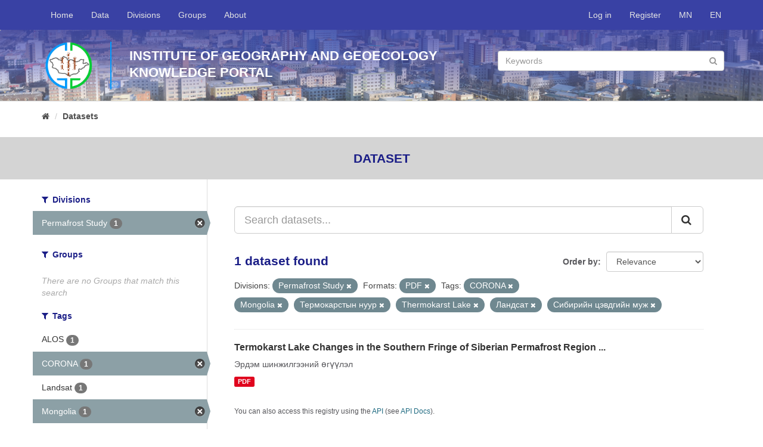

--- FILE ---
content_type: text/html; charset=utf-8
request_url: http://portal.igg.ac.mn/en/dataset?tags=CORONA&_res_format_limit=0&res_format=PDF&tags=Mongolia&organization=tsevdeg-sudlal&tags=%D0%A2%D0%B5%D1%80%D0%BC%D0%BE%D0%BA%D0%B0%D1%80%D1%81%D1%82%D1%8B%D0%BD+%D0%BD%D1%83%D1%83%D1%80&tags=Thermokarst+Lake&tags=%D0%9B%D0%B0%D0%BD%D0%B4%D1%81%D0%B0%D1%82&tags=%D0%A1%D0%B8%D0%B1%D0%B8%D1%80%D0%B8%D0%B9%D0%BD+%D1%86%D1%8D%D0%B2%D0%B4%D0%B3%D0%B8%D0%B9%D0%BD+%D0%BC%D1%83%D0%B6
body_size: 4818
content:
<!DOCTYPE html>
<!--[if IE 9]> <html lang="en" class="ie9"> <![endif]-->
<!--[if gt IE 8]><!--> <html lang="en"> <!--<![endif]-->
  <head>
    <link rel="stylesheet" type="text/css" href="/fanstatic/vendor/:version:2018-09-18T10:38:59.06/select2/select2.css" />
<link rel="stylesheet" type="text/css" href="/fanstatic/css/:version:2018-09-18T10:38:59.07/main.min.css" />
<link rel="stylesheet" type="text/css" href="/fanstatic/vendor/:version:2018-09-18T10:38:59.06/font-awesome/css/font-awesome.min.css" />
<link rel="stylesheet" type="text/css" href="/fanstatic/milab-css/:version:2020-11-22T18:30:52.72/theme.css" />

    <meta charset="utf-8" />
      <meta name="generator" content="ckan 2.8.1" />
      <meta name="viewport" content="width=device-width, initial-scale=1.0">
    <title>Datasets - IGG Knowledge Portal</title>

    
    <link rel="shortcut icon" href="/fav-igg.ico" />
    
	
      
    
	


    
      
      
    
    
  </head>

  
  <body data-site-root="http://portal.igg.ac.mn/" data-locale-root="http://portal.igg.ac.mn/en/" >

    
	<div id="mil-top-wrapper">
			
     
<header class="navbar navbar-static-top myhead">
  <div class="container">
    <div class="navbar-right">
      <button data-target="#main-navigation-toggle" data-toggle="collapse" class="navbar-toggle collapsed" type="button">
        <span class="fa fa-bars"></span>
      </button>
    </div>

    <div class="collapse navbar-collapse" id="main-navigation-toggle">
      
      
        <ul class="nav navbar-nav navbar-left">
                <li ><a href="/en/">Home</a></li>
                <li ><a href="/en/dataset">Data</a></li>
                <li ><a href="/en/organization">Divisions</a></li>
                <li ><a href="/en/group">Groups</a></li>
                <li ><a href="/en/about">About</a></li>
                <li class="finish"></li> 
        </ul>
        <ul class="nav navbar-nav navbar-right">
            
                <li><a href="/en/user/login">Log in</a></li>
                
                <li><a class="sub" href="/en/user/register">Register</a></li>
                   
            
            <li> <a href="/mn_MN/dataset?tags=CORONA&amp;_res_format_limit=0&amp;res_format=PDF&amp;tags=Mongolia&amp;organization=tsevdeg-sudlal&amp;tags=%D0%A2%D0%B5%D1%80%D0%BC%D0%BE%D0%BA%D0%B0%D1%80%D1%81%D1%82%D1%8B%D0%BD+%D0%BD%D1%83%D1%83%D1%80&amp;tags=Thermokarst+Lake&amp;tags=%D0%9B%D0%B0%D0%BD%D0%B4%D1%81%D0%B0%D1%82&amp;tags=%D0%A1%D0%B8%D0%B1%D0%B8%D1%80%D0%B8%D0%B9%D0%BD+%D1%86%D1%8D%D0%B2%D0%B4%D0%B3%D0%B8%D0%B9%D0%BD+%D0%BC%D1%83%D0%B6">MN</a></li>
            <li> <a href="/en/dataset?tags=CORONA&amp;_res_format_limit=0&amp;res_format=PDF&amp;tags=Mongolia&amp;organization=tsevdeg-sudlal&amp;tags=%D0%A2%D0%B5%D1%80%D0%BC%D0%BE%D0%BA%D0%B0%D1%80%D1%81%D1%82%D1%8B%D0%BD+%D0%BD%D1%83%D1%83%D1%80&amp;tags=Thermokarst+Lake&amp;tags=%D0%9B%D0%B0%D0%BD%D0%B4%D1%81%D0%B0%D1%82&amp;tags=%D0%A1%D0%B8%D0%B1%D0%B8%D1%80%D0%B8%D0%B9%D0%BD+%D1%86%D1%8D%D0%B2%D0%B4%D0%B3%D0%B8%D0%B9%D0%BD+%D0%BC%D1%83%D0%B6">EN</a></li>

        </ul>
      
    </div>
  </div>
</header>

	    
                 
	       
  
		
		
		<div  class="hero ">
			<div class="hero-inner">
			<div class="container">
			<div class="row row1">
				
				<div class="row row1">
					<div class="col-md-12 col1">
						<div class="logo-wrapper"><img src="/igg-logo-circle.png" class="logo-sm"/></div>
						<div class="banner-name-sm">							
							Institute Of Geography And Geoecology<br/>
							Knowledge portal							
						</div>
						<div class="banner-search-wrapper-sm">
								<form class="section site-search simple-input" action="/en/dataset" method="get">
									<div class="field">									
									<input id="field-sitewide-search" type="text" class="form-control" name="q" placeholder="Keywords" />
									<button class="btn-search" type="submit"><i class="fa fa-search"></i></button>
									</div>
								</form>
						</div>
					</div>
				</div>
				
				
			</div>
			</div>
		</div>
		</div>
	
		
			
    <div role="main">
      <div id="content" class="container">
        
          
            <div class="flash-messages">
              
                
              
            </div>
          

          
            <div class="toolbar">
              
                
                  <ol class="breadcrumb">
                    
<li class="home"><a href="/en/"><i class="fa fa-home"></i><span> Home</span></a></li>
                    
  <li class="active"><a href="/endataset_search?action=search&amp;controller=package">Datasets</a></li>

                  </ol>
                
              
            </div>
          

          <div class="row wrapper">
            
            
    <div class="break-out-container">
        <h2 class="page-title">
            Dataset
        </h2>
    </div>


            
              <aside class="secondary col-sm-3">
                
                
<div class="filters">
  <div>
    
      

  
  
    
      
      
        <section class="module module-narrow module-shallow">
          
            <h2 class="module-heading">
              <i class="fa fa-filter"></i>
              
              Divisions
            </h2>
          
          
            
            
              <nav>
                <ul class="list-unstyled nav nav-simple nav-facet">
                  
                    
                    
                    
                    
                      <li class="nav-item active">
                        <a href="/en/dataset?tags=CORONA&amp;_res_format_limit=0&amp;res_format=PDF&amp;tags=Mongolia&amp;tags=%D0%A2%D0%B5%D1%80%D0%BC%D0%BE%D0%BA%D0%B0%D1%80%D1%81%D1%82%D1%8B%D0%BD+%D0%BD%D1%83%D1%83%D1%80&amp;tags=Thermokarst+Lake&amp;tags=%D0%9B%D0%B0%D0%BD%D0%B4%D1%81%D0%B0%D1%82&amp;tags=%D0%A1%D0%B8%D0%B1%D0%B8%D1%80%D0%B8%D0%B9%D0%BD+%D1%86%D1%8D%D0%B2%D0%B4%D0%B3%D0%B8%D0%B9%D0%BD+%D0%BC%D1%83%D0%B6" title="">
                          <span class="item-label">Permafrost Study</span>
                          <span class="hidden separator"> - </span>
                          <span class="item-count badge">1</span>
                        </a>
                      </li>
                  
                </ul>
              </nav>

              <p class="module-footer">
                
                  
                
              </p>
            
            
          
        </section>
      
    
  

    
      

  
  
    
      
      
        <section class="module module-narrow module-shallow">
          
            <h2 class="module-heading">
              <i class="fa fa-filter"></i>
              
              Groups
            </h2>
          
          
            
            
              <p class="module-content empty">There are no Groups that match this search</p>
            
            
          
        </section>
      
    
  

    
      

  
  
    
      
      
        <section class="module module-narrow module-shallow">
          
            <h2 class="module-heading">
              <i class="fa fa-filter"></i>
              
              Tags
            </h2>
          
          
            
            
              <nav>
                <ul class="list-unstyled nav nav-simple nav-facet">
                  
                    
                    
                    
                    
                      <li class="nav-item">
                        <a href="/en/dataset?tags=Mongolia&amp;tags=%D0%A2%D0%B5%D1%80%D0%BC%D0%BE%D0%BA%D0%B0%D1%80%D1%81%D1%82%D1%8B%D0%BD+%D0%BD%D1%83%D1%83%D1%80&amp;res_format=PDF&amp;tags=ALOS&amp;tags=CORONA&amp;organization=tsevdeg-sudlal&amp;_res_format_limit=0&amp;tags=Thermokarst+Lake&amp;tags=%D0%9B%D0%B0%D0%BD%D0%B4%D1%81%D0%B0%D1%82&amp;tags=%D0%A1%D0%B8%D0%B1%D0%B8%D1%80%D0%B8%D0%B9%D0%BD+%D1%86%D1%8D%D0%B2%D0%B4%D0%B3%D0%B8%D0%B9%D0%BD+%D0%BC%D1%83%D0%B6" title="">
                          <span class="item-label">ALOS</span>
                          <span class="hidden separator"> - </span>
                          <span class="item-count badge">1</span>
                        </a>
                      </li>
                  
                    
                    
                    
                    
                      <li class="nav-item active">
                        <a href="/en/dataset?_res_format_limit=0&amp;res_format=PDF&amp;tags=Mongolia&amp;organization=tsevdeg-sudlal&amp;tags=%D0%A2%D0%B5%D1%80%D0%BC%D0%BE%D0%BA%D0%B0%D1%80%D1%81%D1%82%D1%8B%D0%BD+%D0%BD%D1%83%D1%83%D1%80&amp;tags=Thermokarst+Lake&amp;tags=%D0%9B%D0%B0%D0%BD%D0%B4%D1%81%D0%B0%D1%82&amp;tags=%D0%A1%D0%B8%D0%B1%D0%B8%D1%80%D0%B8%D0%B9%D0%BD+%D1%86%D1%8D%D0%B2%D0%B4%D0%B3%D0%B8%D0%B9%D0%BD+%D0%BC%D1%83%D0%B6" title="">
                          <span class="item-label">CORONA</span>
                          <span class="hidden separator"> - </span>
                          <span class="item-count badge">1</span>
                        </a>
                      </li>
                  
                    
                    
                    
                    
                      <li class="nav-item">
                        <a href="/en/dataset?tags=Mongolia&amp;tags=%D0%A2%D0%B5%D1%80%D0%BC%D0%BE%D0%BA%D0%B0%D1%80%D1%81%D1%82%D1%8B%D0%BD+%D0%BD%D1%83%D1%83%D1%80&amp;tags=Landsat&amp;res_format=PDF&amp;tags=CORONA&amp;organization=tsevdeg-sudlal&amp;_res_format_limit=0&amp;tags=Thermokarst+Lake&amp;tags=%D0%9B%D0%B0%D0%BD%D0%B4%D1%81%D0%B0%D1%82&amp;tags=%D0%A1%D0%B8%D0%B1%D0%B8%D1%80%D0%B8%D0%B9%D0%BD+%D1%86%D1%8D%D0%B2%D0%B4%D0%B3%D0%B8%D0%B9%D0%BD+%D0%BC%D1%83%D0%B6" title="">
                          <span class="item-label">Landsat</span>
                          <span class="hidden separator"> - </span>
                          <span class="item-count badge">1</span>
                        </a>
                      </li>
                  
                    
                    
                    
                    
                      <li class="nav-item active">
                        <a href="/en/dataset?tags=CORONA&amp;_res_format_limit=0&amp;res_format=PDF&amp;organization=tsevdeg-sudlal&amp;tags=%D0%A2%D0%B5%D1%80%D0%BC%D0%BE%D0%BA%D0%B0%D1%80%D1%81%D1%82%D1%8B%D0%BD+%D0%BD%D1%83%D1%83%D1%80&amp;tags=Thermokarst+Lake&amp;tags=%D0%9B%D0%B0%D0%BD%D0%B4%D1%81%D0%B0%D1%82&amp;tags=%D0%A1%D0%B8%D0%B1%D0%B8%D1%80%D0%B8%D0%B9%D0%BD+%D1%86%D1%8D%D0%B2%D0%B4%D0%B3%D0%B8%D0%B9%D0%BD+%D0%BC%D1%83%D0%B6" title="">
                          <span class="item-label">Mongolia</span>
                          <span class="hidden separator"> - </span>
                          <span class="item-count badge">1</span>
                        </a>
                      </li>
                  
                    
                    
                    
                    
                      <li class="nav-item">
                        <a href="/en/dataset?tags=Siberian+Permafrost+Region&amp;tags=Mongolia&amp;tags=%D0%A2%D0%B5%D1%80%D0%BC%D0%BE%D0%BA%D0%B0%D1%80%D1%81%D1%82%D1%8B%D0%BD+%D0%BD%D1%83%D1%83%D1%80&amp;res_format=PDF&amp;tags=CORONA&amp;organization=tsevdeg-sudlal&amp;_res_format_limit=0&amp;tags=Thermokarst+Lake&amp;tags=%D0%9B%D0%B0%D0%BD%D0%B4%D1%81%D0%B0%D1%82&amp;tags=%D0%A1%D0%B8%D0%B1%D0%B8%D1%80%D0%B8%D0%B9%D0%BD+%D1%86%D1%8D%D0%B2%D0%B4%D0%B3%D0%B8%D0%B9%D0%BD+%D0%BC%D1%83%D0%B6" title="Siberian Permafrost Region">
                          <span class="item-label">Siberian Permafrost...</span>
                          <span class="hidden separator"> - </span>
                          <span class="item-count badge">1</span>
                        </a>
                      </li>
                  
                    
                    
                    
                    
                      <li class="nav-item active">
                        <a href="/en/dataset?tags=CORONA&amp;_res_format_limit=0&amp;res_format=PDF&amp;tags=Mongolia&amp;organization=tsevdeg-sudlal&amp;tags=%D0%A2%D0%B5%D1%80%D0%BC%D0%BE%D0%BA%D0%B0%D1%80%D1%81%D1%82%D1%8B%D0%BD+%D0%BD%D1%83%D1%83%D1%80&amp;tags=%D0%9B%D0%B0%D0%BD%D0%B4%D1%81%D0%B0%D1%82&amp;tags=%D0%A1%D0%B8%D0%B1%D0%B8%D1%80%D0%B8%D0%B9%D0%BD+%D1%86%D1%8D%D0%B2%D0%B4%D0%B3%D0%B8%D0%B9%D0%BD+%D0%BC%D1%83%D0%B6" title="">
                          <span class="item-label">Thermokarst Lake</span>
                          <span class="hidden separator"> - </span>
                          <span class="item-count badge">1</span>
                        </a>
                      </li>
                  
                    
                    
                    
                    
                      <li class="nav-item active">
                        <a href="/en/dataset?tags=CORONA&amp;_res_format_limit=0&amp;res_format=PDF&amp;tags=Mongolia&amp;organization=tsevdeg-sudlal&amp;tags=%D0%A2%D0%B5%D1%80%D0%BC%D0%BE%D0%BA%D0%B0%D1%80%D1%81%D1%82%D1%8B%D0%BD+%D0%BD%D1%83%D1%83%D1%80&amp;tags=Thermokarst+Lake&amp;tags=%D0%A1%D0%B8%D0%B1%D0%B8%D1%80%D0%B8%D0%B9%D0%BD+%D1%86%D1%8D%D0%B2%D0%B4%D0%B3%D0%B8%D0%B9%D0%BD+%D0%BC%D1%83%D0%B6" title="">
                          <span class="item-label">Ландсат</span>
                          <span class="hidden separator"> - </span>
                          <span class="item-count badge">1</span>
                        </a>
                      </li>
                  
                    
                    
                    
                    
                      <li class="nav-item active">
                        <a href="/en/dataset?tags=CORONA&amp;_res_format_limit=0&amp;res_format=PDF&amp;tags=Mongolia&amp;organization=tsevdeg-sudlal&amp;tags=%D0%A2%D0%B5%D1%80%D0%BC%D0%BE%D0%BA%D0%B0%D1%80%D1%81%D1%82%D1%8B%D0%BD+%D0%BD%D1%83%D1%83%D1%80&amp;tags=Thermokarst+Lake&amp;tags=%D0%9B%D0%B0%D0%BD%D0%B4%D1%81%D0%B0%D1%82" title="">
                          <span class="item-label">Сибирийн цэвдгийн муж</span>
                          <span class="hidden separator"> - </span>
                          <span class="item-count badge">1</span>
                        </a>
                      </li>
                  
                    
                    
                    
                    
                      <li class="nav-item active">
                        <a href="/en/dataset?tags=CORONA&amp;_res_format_limit=0&amp;res_format=PDF&amp;tags=Mongolia&amp;organization=tsevdeg-sudlal&amp;tags=Thermokarst+Lake&amp;tags=%D0%9B%D0%B0%D0%BD%D0%B4%D1%81%D0%B0%D1%82&amp;tags=%D0%A1%D0%B8%D0%B1%D0%B8%D1%80%D0%B8%D0%B9%D0%BD+%D1%86%D1%8D%D0%B2%D0%B4%D0%B3%D0%B8%D0%B9%D0%BD+%D0%BC%D1%83%D0%B6" title="">
                          <span class="item-label">Термокарстын нуур</span>
                          <span class="hidden separator"> - </span>
                          <span class="item-count badge">1</span>
                        </a>
                      </li>
                  
                </ul>
              </nav>

              <p class="module-footer">
                
                  
                
              </p>
            
            
          
        </section>
      
    
  

    
      

  
  
    
      
      
        <section class="module module-narrow module-shallow">
          
            <h2 class="module-heading">
              <i class="fa fa-filter"></i>
              
              Formats
            </h2>
          
          
            
            
              <nav>
                <ul class="list-unstyled nav nav-simple nav-facet">
                  
                    
                    
                    
                    
                      <li class="nav-item active">
                        <a href="/en/dataset?tags=CORONA&amp;_res_format_limit=0&amp;tags=Mongolia&amp;organization=tsevdeg-sudlal&amp;tags=%D0%A2%D0%B5%D1%80%D0%BC%D0%BE%D0%BA%D0%B0%D1%80%D1%81%D1%82%D1%8B%D0%BD+%D0%BD%D1%83%D1%83%D1%80&amp;tags=Thermokarst+Lake&amp;tags=%D0%9B%D0%B0%D0%BD%D0%B4%D1%81%D0%B0%D1%82&amp;tags=%D0%A1%D0%B8%D0%B1%D0%B8%D1%80%D0%B8%D0%B9%D0%BD+%D1%86%D1%8D%D0%B2%D0%B4%D0%B3%D0%B8%D0%B9%D0%BD+%D0%BC%D1%83%D0%B6" title="">
                          <span class="item-label">PDF</span>
                          <span class="hidden separator"> - </span>
                          <span class="item-count badge">1</span>
                        </a>
                      </li>
                  
                </ul>
              </nav>

              <p class="module-footer">
                
                  <a href="/en/dataset?tags=CORONA&amp;res_format=PDF&amp;tags=Mongolia&amp;organization=tsevdeg-sudlal&amp;tags=%D0%A2%D0%B5%D1%80%D0%BC%D0%BE%D0%BA%D0%B0%D1%80%D1%81%D1%82%D1%8B%D0%BD+%D0%BD%D1%83%D1%83%D1%80&amp;tags=Thermokarst+Lake&amp;tags=%D0%9B%D0%B0%D0%BD%D0%B4%D1%81%D0%B0%D1%82&amp;tags=%D0%A1%D0%B8%D0%B1%D0%B8%D1%80%D0%B8%D0%B9%D0%BD+%D1%86%D1%8D%D0%B2%D0%B4%D0%B3%D0%B8%D0%B9%D0%BD+%D0%BC%D1%83%D0%B6" class="read-more">Show Only Popular Formats</a>
                
              </p>
            
            
          
        </section>
      
    
  

    
      

  
  
    
      
      
        <section class="module module-narrow module-shallow">
          
            <h2 class="module-heading">
              <i class="fa fa-filter"></i>
              
              Licenses
            </h2>
          
          
            
            
              <nav>
                <ul class="list-unstyled nav nav-simple nav-facet">
                  
                    
                    
                    
                    
                      <li class="nav-item">
                        <a href="/en/dataset?tags=Mongolia&amp;tags=%D0%A2%D0%B5%D1%80%D0%BC%D0%BE%D0%BA%D0%B0%D1%80%D1%81%D1%82%D1%8B%D0%BD+%D0%BD%D1%83%D1%83%D1%80&amp;res_format=PDF&amp;tags=CORONA&amp;organization=tsevdeg-sudlal&amp;_res_format_limit=0&amp;tags=Thermokarst+Lake&amp;tags=%D0%9B%D0%B0%D0%BD%D0%B4%D1%81%D0%B0%D1%82&amp;tags=%D0%A1%D0%B8%D0%B1%D0%B8%D1%80%D0%B8%D0%B9%D0%BD+%D1%86%D1%8D%D0%B2%D0%B4%D0%B3%D0%B8%D0%B9%D0%BD+%D0%BC%D1%83%D0%B6&amp;license_id=other-open" title="">
                          <span class="item-label">Other (Open)</span>
                          <span class="hidden separator"> - </span>
                          <span class="item-count badge">1</span>
                        </a>
                      </li>
                  
                </ul>
              </nav>

              <p class="module-footer">
                
                  
                
              </p>
            
            
          
        </section>
      
    
  

    
  </div>
  <a class="close no-text hide-filters"><i class="fa fa-times-circle"></i><span class="text">close</span></a>
</div>

              </aside>
            

            
              <div class="primary col-sm-9 col-xs-12">
                
                
  <section class="module">
    <div class="module-content">
      
        
      
      
        
        
        







<form id="dataset-search-form" class="search-form" method="get" data-module="select-switch">

  
    <div class="input-group search-input-group">
      <input aria-label="Search datasets..." id="field-giant-search" type="text" class="form-control input-lg" name="q" value="" autocomplete="off" placeholder="Search datasets...">
      
      <span class="input-group-btn">
        <button class="btn btn-default btn-lg" type="submit" value="search">
          <i class="fa fa-search"></i>
        </button>
      </span>
      
    </div>
  

  
    <span>
  
  

  
  
  
  <input type="hidden" name="tags" value="CORONA" />
  
  
  
  
  
  <input type="hidden" name="res_format" value="PDF" />
  
  
  
  
  
  <input type="hidden" name="tags" value="Mongolia" />
  
  
  
  
  
  <input type="hidden" name="organization" value="tsevdeg-sudlal" />
  
  
  
  
  
  <input type="hidden" name="tags" value="Термокарстын нуур" />
  
  
  
  
  
  <input type="hidden" name="tags" value="Thermokarst Lake" />
  
  
  
  
  
  <input type="hidden" name="tags" value="Ландсат" />
  
  
  
  
  
  <input type="hidden" name="tags" value="Сибирийн цэвдгийн муж" />
  
  
  
  </span>
  

  
    
      <div class="form-select form-group control-order-by">
        <label for="field-order-by">Order by</label>
        <select id="field-order-by" name="sort" class="form-control">
          
            
              <option value="score desc, metadata_modified desc" selected="selected">Relevance</option>
            
          
            
              <option value="title_string asc">Name Ascending</option>
            
          
            
              <option value="title_string desc">Name Descending</option>
            
          
            
              <option value="metadata_modified desc">Last Modified</option>
            
          
            
          
        </select>
        
        <button class="btn btn-default js-hide" type="submit">Go</button>
        
      </div>
    
  

  
    
      <h2>

  
  
  
  

1 dataset found</h2>
    
  

  
    
      <p class="filter-list">
        
          
          <span class="facet">Divisions:</span>
          
            <span class="filtered pill">Permafrost Study
              <a href="dataset?tags=CORONA&amp;_res_format_limit=0&amp;res_format=PDF&amp;tags=Mongolia&amp;tags=%D0%A2%D0%B5%D1%80%D0%BC%D0%BE%D0%BA%D0%B0%D1%80%D1%81%D1%82%D1%8B%D0%BD+%D0%BD%D1%83%D1%83%D1%80&amp;tags=Thermokarst+Lake&amp;tags=%D0%9B%D0%B0%D0%BD%D0%B4%D1%81%D0%B0%D1%82&amp;tags=%D0%A1%D0%B8%D0%B1%D0%B8%D1%80%D0%B8%D0%B9%D0%BD+%D1%86%D1%8D%D0%B2%D0%B4%D0%B3%D0%B8%D0%B9%D0%BD+%D0%BC%D1%83%D0%B6" class="remove" title="Remove"><i class="fa fa-times"></i></a>
            </span>
          
        
          
          <span class="facet">Formats:</span>
          
            <span class="filtered pill">PDF
              <a href="dataset?tags=CORONA&amp;_res_format_limit=0&amp;tags=Mongolia&amp;organization=tsevdeg-sudlal&amp;tags=%D0%A2%D0%B5%D1%80%D0%BC%D0%BE%D0%BA%D0%B0%D1%80%D1%81%D1%82%D1%8B%D0%BD+%D0%BD%D1%83%D1%83%D1%80&amp;tags=Thermokarst+Lake&amp;tags=%D0%9B%D0%B0%D0%BD%D0%B4%D1%81%D0%B0%D1%82&amp;tags=%D0%A1%D0%B8%D0%B1%D0%B8%D1%80%D0%B8%D0%B9%D0%BD+%D1%86%D1%8D%D0%B2%D0%B4%D0%B3%D0%B8%D0%B9%D0%BD+%D0%BC%D1%83%D0%B6" class="remove" title="Remove"><i class="fa fa-times"></i></a>
            </span>
          
        
          
          <span class="facet">Tags:</span>
          
            <span class="filtered pill">CORONA
              <a href="dataset?_res_format_limit=0&amp;res_format=PDF&amp;tags=Mongolia&amp;organization=tsevdeg-sudlal&amp;tags=%D0%A2%D0%B5%D1%80%D0%BC%D0%BE%D0%BA%D0%B0%D1%80%D1%81%D1%82%D1%8B%D0%BD+%D0%BD%D1%83%D1%83%D1%80&amp;tags=Thermokarst+Lake&amp;tags=%D0%9B%D0%B0%D0%BD%D0%B4%D1%81%D0%B0%D1%82&amp;tags=%D0%A1%D0%B8%D0%B1%D0%B8%D1%80%D0%B8%D0%B9%D0%BD+%D1%86%D1%8D%D0%B2%D0%B4%D0%B3%D0%B8%D0%B9%D0%BD+%D0%BC%D1%83%D0%B6" class="remove" title="Remove"><i class="fa fa-times"></i></a>
            </span>
          
            <span class="filtered pill">Mongolia
              <a href="dataset?tags=CORONA&amp;_res_format_limit=0&amp;res_format=PDF&amp;organization=tsevdeg-sudlal&amp;tags=%D0%A2%D0%B5%D1%80%D0%BC%D0%BE%D0%BA%D0%B0%D1%80%D1%81%D1%82%D1%8B%D0%BD+%D0%BD%D1%83%D1%83%D1%80&amp;tags=Thermokarst+Lake&amp;tags=%D0%9B%D0%B0%D0%BD%D0%B4%D1%81%D0%B0%D1%82&amp;tags=%D0%A1%D0%B8%D0%B1%D0%B8%D1%80%D0%B8%D0%B9%D0%BD+%D1%86%D1%8D%D0%B2%D0%B4%D0%B3%D0%B8%D0%B9%D0%BD+%D0%BC%D1%83%D0%B6" class="remove" title="Remove"><i class="fa fa-times"></i></a>
            </span>
          
            <span class="filtered pill">Термокарстын нуур
              <a href="dataset?tags=CORONA&amp;_res_format_limit=0&amp;res_format=PDF&amp;tags=Mongolia&amp;organization=tsevdeg-sudlal&amp;tags=Thermokarst+Lake&amp;tags=%D0%9B%D0%B0%D0%BD%D0%B4%D1%81%D0%B0%D1%82&amp;tags=%D0%A1%D0%B8%D0%B1%D0%B8%D1%80%D0%B8%D0%B9%D0%BD+%D1%86%D1%8D%D0%B2%D0%B4%D0%B3%D0%B8%D0%B9%D0%BD+%D0%BC%D1%83%D0%B6" class="remove" title="Remove"><i class="fa fa-times"></i></a>
            </span>
          
            <span class="filtered pill">Thermokarst Lake
              <a href="dataset?tags=CORONA&amp;_res_format_limit=0&amp;res_format=PDF&amp;tags=Mongolia&amp;organization=tsevdeg-sudlal&amp;tags=%D0%A2%D0%B5%D1%80%D0%BC%D0%BE%D0%BA%D0%B0%D1%80%D1%81%D1%82%D1%8B%D0%BD+%D0%BD%D1%83%D1%83%D1%80&amp;tags=%D0%9B%D0%B0%D0%BD%D0%B4%D1%81%D0%B0%D1%82&amp;tags=%D0%A1%D0%B8%D0%B1%D0%B8%D1%80%D0%B8%D0%B9%D0%BD+%D1%86%D1%8D%D0%B2%D0%B4%D0%B3%D0%B8%D0%B9%D0%BD+%D0%BC%D1%83%D0%B6" class="remove" title="Remove"><i class="fa fa-times"></i></a>
            </span>
          
            <span class="filtered pill">Ландсат
              <a href="dataset?tags=CORONA&amp;_res_format_limit=0&amp;res_format=PDF&amp;tags=Mongolia&amp;organization=tsevdeg-sudlal&amp;tags=%D0%A2%D0%B5%D1%80%D0%BC%D0%BE%D0%BA%D0%B0%D1%80%D1%81%D1%82%D1%8B%D0%BD+%D0%BD%D1%83%D1%83%D1%80&amp;tags=Thermokarst+Lake&amp;tags=%D0%A1%D0%B8%D0%B1%D0%B8%D1%80%D0%B8%D0%B9%D0%BD+%D1%86%D1%8D%D0%B2%D0%B4%D0%B3%D0%B8%D0%B9%D0%BD+%D0%BC%D1%83%D0%B6" class="remove" title="Remove"><i class="fa fa-times"></i></a>
            </span>
          
            <span class="filtered pill">Сибирийн цэвдгийн муж
              <a href="dataset?tags=CORONA&amp;_res_format_limit=0&amp;res_format=PDF&amp;tags=Mongolia&amp;organization=tsevdeg-sudlal&amp;tags=%D0%A2%D0%B5%D1%80%D0%BC%D0%BE%D0%BA%D0%B0%D1%80%D1%81%D1%82%D1%8B%D0%BD+%D0%BD%D1%83%D1%83%D1%80&amp;tags=Thermokarst+Lake&amp;tags=%D0%9B%D0%B0%D0%BD%D0%B4%D1%81%D0%B0%D1%82" class="remove" title="Remove"><i class="fa fa-times"></i></a>
            </span>
          
        
      </p>
      <a class="show-filters btn btn-default">Filter Results</a>
    
  

</form>




      
      
        

  
    <ul class="dataset-list list-unstyled">
    	
	      
	        






  <li class="dataset-item">
    
      <div class="dataset-content">
        
          <h3 class="dataset-heading">
            
              
            
            
              <a href="/en/dataset/termokarst-lake-changes-in-the-southern-fringe-of-siberian-permafrost-region-in-mongolia">Termokarst Lake Changes in the Southern Fringe of Siberian Permafrost Region ...</a>
            
            
              
              
            
          </h3>
        
        
          
        
        
          
            <div>Эрдэм шинжилгээний өгүүлэл</div>
          
        
      </div>
      
        
          
            <ul class="dataset-resources list-unstyled">
              
                
                <li>
                  <a href="/en/dataset/termokarst-lake-changes-in-the-southern-fringe-of-siberian-permafrost-region-in-mongolia" class="label label-default" data-format="pdf">PDF</a>
                </li>
                
              
            </ul>
          
        
      
    
  </li>

	      
	    
    </ul>
  

      
    </div>

    
      
    
  </section>

  
  <section class="module">
    <div class="module-content">
      
      <small>
        
        
        
           You can also access this registry using the <a href="/en/api/3">API</a> (see <a href="http://docs.ckan.org/en/2.8/api/">API Docs</a>). 
      </small>
      
    </div>
  </section>
  

              </div>
            
          </div>
        
      </div>
    </div>
  
		</div>
		
    <footer class="site-footer">
        <div class="container">
          <div>&nbsp;</div>
          <div class="row">
            <div class="col-md-6 ">
              <div class="row">
                <div class="col-md-6">
                  <a href="http://portal.merit.mn/" target="_blank">
                    
                    <img src="/merit-footer-logo-en.png"/>
                    
                  </a>
                </div>
                <div class="col-md-6">
              <a href="http://portal.sesmim.mn/" target="_blank">
                
                <img src="/sesmim-footer-logo-en.png"/>
                
              </a>
            </div>
              </div>
            </div>
            <div class="col-md-6 attribution">
              
                <p><strong style="text-transform: uppercase">Contact us</strong></p><br/>

                <div class="row">
                    <div class="col-md-12">
                    <i class="fa fa-map-marker" style="font-size: 1.4em; float: left;"></i>
                    <div style="margin-left: 30px">
                         Address: Institute Of Geography And Geoecology, Baruun selbiin 15, 4th khoroo, Chingeltei duureg, Ulaanbaatar-15170, Mongolia
                        </div>
            </div></div><br/>
                <div>
                  <span>
                    <i class="fa fa-phone" style="margin-right: 10px;"></i> Phone: +976-11-325487 &nbsp;&nbsp;&nbsp;
                    <i class="fa fa-envelope-o"></i> E-mail address: igg@mas.ac.mn<br/>
                    
                  </span>                
                  <i class="fa fa-globe" style="font-size: 1.2em; float: left;"></i>
                  <div style="margin-left: 30px">Web site: <a href="http://www.igg.ac.mn" target="_blank">http://www.igg.ac.mn</a></div>
                </div>
            
            </div>
          </div>
          <hr/>
          <div class="row">
              
              <div class="col-md-6">
                <a href="https://www.international.gc.ca/" target="_blank">
                  <img src="/gac-logo.png" style="width: 100%">
                </a>
              </div>
              <div class="col-md-6">

                  <div style="float: right;">
                      <div class="footer-social">
                      <a href="https://www.facebook.com/IGG.ac.mn/" target="_blank"><i class="fa fa-facebook circle"></i></a>
                      <a href="#" target="_blank"><i class="fa fa-twitter circle"></i></a>
                      <a href="#" target="_blank"><i class="fa fa-google-plus circle"></i></a>
                      <a href="#" target="_blank"><i class="fa fa-youtube-play circle"></i></a>
                    </div>
                      <br/>
                      <br/><br/>
                      <div style="float: right;">Copyright © <a href="http://www.igg.ac.mn">Institute Of Geography And Geoecology</a>, 2018</div>
					  <!-- Global site tag (gtag.js) - Google Analytics -->
<script async src="https://www.googletagmanager.com/gtag/js?id=UA-138514760-1"></script>
<script>
  window.dataLayer = window.dataLayer || [];
  function gtag(){dataLayer.push(arguments);}
  gtag('js', new Date());

  gtag('config', 'UA-138514760-1');
</script>
                </div>
                </div>
          </div>
          <div>&nbsp;</div>
        </div>
      
        
          
        
      </footer>
  
	
		
    
    
    
  
    

		

		
    
    
    
  
    

	
      
  <script>document.getElementsByTagName('html')[0].className += ' js';</script>
<script type="text/javascript" src="/fanstatic/vendor/:version:2018-09-18T10:38:59.06/jquery.min.js"></script>
<script type="text/javascript" src="/fanstatic/vendor/:version:2018-09-18T10:38:59.06/:bundle:bootstrap/js/bootstrap.min.js;jed.min.js;moment-with-locales.js;select2/select2.min.js"></script>
<script type="text/javascript" src="/fanstatic/base/:version:2018-09-18T10:38:59.06/:bundle:plugins/jquery.inherit.min.js;plugins/jquery.proxy-all.min.js;plugins/jquery.url-helpers.min.js;plugins/jquery.date-helpers.min.js;plugins/jquery.slug.min.js;plugins/jquery.slug-preview.min.js;plugins/jquery.truncator.min.js;plugins/jquery.masonry.min.js;plugins/jquery.form-warning.min.js;plugins/jquery.images-loaded.min.js;sandbox.min.js;module.min.js;pubsub.min.js;client.min.js;notify.min.js;i18n.min.js;main.min.js;modules/select-switch.min.js;modules/slug-preview.min.js;modules/basic-form.min.js;modules/confirm-action.min.js;modules/api-info.min.js;modules/autocomplete.min.js;modules/custom-fields.min.js;modules/data-viewer.min.js;modules/table-selectable-rows.min.js;modules/resource-form.min.js;modules/resource-upload-field.min.js;modules/resource-reorder.min.js;modules/resource-view-reorder.min.js;modules/follow.min.js;modules/activity-stream.min.js;modules/dashboard.min.js;modules/resource-view-embed.min.js;view-filters.min.js;modules/resource-view-filters-form.min.js;modules/resource-view-filters.min.js;modules/table-toggle-more.min.js;modules/dataset-visibility.min.js;modules/media-grid.min.js;modules/image-upload.min.js;modules/followers-counter.min.js"></script></body>
</html>